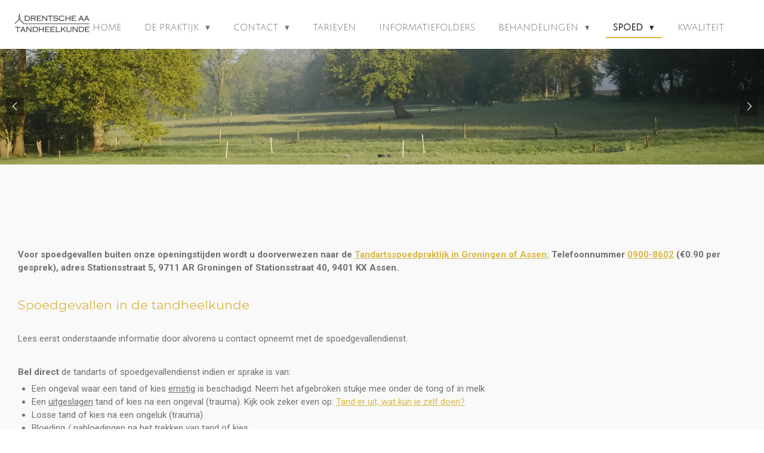

--- FILE ---
content_type: text/html; charset=UTF-8
request_url: https://www.drentscheaatandheelkunde.nl/spoed-1
body_size: 11280
content:
<!DOCTYPE html>
<html lang="nl">
    <head>
        <meta http-equiv="Content-Type" content="text/html; charset=utf-8">
        <meta name="viewport" content="width=device-width, initial-scale=1.0, maximum-scale=5.0">
        <meta http-equiv="X-UA-Compatible" content="IE=edge">
        <link rel="canonical" href="https://www.drentscheaatandheelkunde.nl/spoed-1">
        <link rel="sitemap" type="application/xml" href="https://www.drentscheaatandheelkunde.nl/sitemap.xml">
        <meta property="og:title" content="Spoed | Drentsche Aa Tandheelkunde">
        <meta property="og:url" content="https://www.drentscheaatandheelkunde.nl/spoed-1">
        <base href="https://www.drentscheaatandheelkunde.nl/">
        <meta name="description" property="og:description" content="">
                <script nonce="a4accd0927d89d13fa3b68468122b88d">
            
            window.JOUWWEB = window.JOUWWEB || {};
            window.JOUWWEB.application = window.JOUWWEB.application || {};
            window.JOUWWEB.application = {"backends":[{"domain":"jouwweb.nl","freeDomain":"jouwweb.site"},{"domain":"webador.com","freeDomain":"webadorsite.com"},{"domain":"webador.de","freeDomain":"webadorsite.com"},{"domain":"webador.fr","freeDomain":"webadorsite.com"},{"domain":"webador.es","freeDomain":"webadorsite.com"},{"domain":"webador.it","freeDomain":"webadorsite.com"},{"domain":"jouwweb.be","freeDomain":"jouwweb.site"},{"domain":"webador.ie","freeDomain":"webadorsite.com"},{"domain":"webador.co.uk","freeDomain":"webadorsite.com"},{"domain":"webador.at","freeDomain":"webadorsite.com"},{"domain":"webador.be","freeDomain":"webadorsite.com"},{"domain":"webador.ch","freeDomain":"webadorsite.com"},{"domain":"webador.ch","freeDomain":"webadorsite.com"},{"domain":"webador.mx","freeDomain":"webadorsite.com"},{"domain":"webador.com","freeDomain":"webadorsite.com"},{"domain":"webador.dk","freeDomain":"webadorsite.com"},{"domain":"webador.se","freeDomain":"webadorsite.com"},{"domain":"webador.no","freeDomain":"webadorsite.com"},{"domain":"webador.fi","freeDomain":"webadorsite.com"},{"domain":"webador.ca","freeDomain":"webadorsite.com"},{"domain":"webador.ca","freeDomain":"webadorsite.com"},{"domain":"webador.pl","freeDomain":"webadorsite.com"},{"domain":"webador.com.au","freeDomain":"webadorsite.com"},{"domain":"webador.nz","freeDomain":"webadorsite.com"}],"editorLocale":"nl-NL","editorTimezone":"Europe\/Amsterdam","editorLanguage":"nl","analytics4TrackingId":"G-E6PZPGE4QM","analyticsDimensions":[],"backendDomain":"www.jouwweb.nl","backendShortDomain":"jouwweb.nl","backendKey":"jouwweb-nl","freeWebsiteDomain":"jouwweb.site","noSsl":false,"build":{"reference":"634afd3"},"linkHostnames":["www.jouwweb.nl","www.webador.com","www.webador.de","www.webador.fr","www.webador.es","www.webador.it","www.jouwweb.be","www.webador.ie","www.webador.co.uk","www.webador.at","www.webador.be","www.webador.ch","fr.webador.ch","www.webador.mx","es.webador.com","www.webador.dk","www.webador.se","www.webador.no","www.webador.fi","www.webador.ca","fr.webador.ca","www.webador.pl","www.webador.com.au","www.webador.nz"],"assetsUrl":"https:\/\/assets.jwwb.nl","loginUrl":"https:\/\/www.jouwweb.nl\/inloggen","publishUrl":"https:\/\/www.jouwweb.nl\/v2\/website\/1284426\/publish-proxy","adminUserOrIp":false,"pricing":{"plans":{"lite":{"amount":"700","currency":"EUR"},"pro":{"amount":"1200","currency":"EUR"},"business":{"amount":"2400","currency":"EUR"}},"yearlyDiscount":{"price":{"amount":"0","currency":"EUR"},"ratio":0,"percent":"0%","discountPrice":{"amount":"0","currency":"EUR"},"termPricePerMonth":{"amount":"0","currency":"EUR"},"termPricePerYear":{"amount":"0","currency":"EUR"}}},"hcUrl":{"add-product-variants":"https:\/\/help.jouwweb.nl\/hc\/nl\/articles\/28594307773201","basic-vs-advanced-shipping":"https:\/\/help.jouwweb.nl\/hc\/nl\/articles\/28594268794257","html-in-head":"https:\/\/help.jouwweb.nl\/hc\/nl\/articles\/28594336422545","link-domain-name":"https:\/\/help.jouwweb.nl\/hc\/nl\/articles\/28594325307409","optimize-for-mobile":"https:\/\/help.jouwweb.nl\/hc\/nl\/articles\/28594312927121","seo":"https:\/\/help.jouwweb.nl\/hc\/nl\/sections\/28507243966737","transfer-domain-name":"https:\/\/help.jouwweb.nl\/hc\/nl\/articles\/28594325232657","website-not-secure":"https:\/\/help.jouwweb.nl\/hc\/nl\/articles\/28594252935825"}};
            window.JOUWWEB.brand = {"type":"jouwweb","name":"JouwWeb","domain":"JouwWeb.nl","supportEmail":"support@jouwweb.nl"};
                    
                window.JOUWWEB = window.JOUWWEB || {};
                window.JOUWWEB.websiteRendering = {"locale":"nl-NL","timezone":"Europe\/Amsterdam","routes":{"api\/upload\/product-field":"\/_api\/upload\/product-field","checkout\/cart":"\/winkelwagen","payment":"\/bestelling-afronden\/:publicOrderId","payment\/forward":"\/bestelling-afronden\/:publicOrderId\/forward","public-order":"\/bestelling\/:publicOrderId","checkout\/authorize":"\/winkelwagen\/authorize\/:gateway","wishlist":"\/verlanglijst"}};
                                                    window.JOUWWEB.website = {"id":1284426,"locale":"nl-NL","enabled":true,"title":"Drentsche Aa Tandheelkunde","hasTitle":true,"roleOfLoggedInUser":null,"ownerLocale":"nl-NL","plan":"pro","freeWebsiteDomain":"jouwweb.site","backendKey":"jouwweb-nl","currency":"EUR","defaultLocale":"nl-NL","url":"https:\/\/www.drentscheaatandheelkunde.nl\/","homepageSegmentId":5140224,"category":"website","isOffline":false,"isPublished":true,"locales":["nl-NL"],"allowed":{"ads":false,"credits":true,"externalLinks":true,"slideshow":true,"customDefaultSlideshow":true,"hostedAlbums":true,"moderators":true,"mailboxQuota":1,"statisticsVisitors":true,"statisticsDetailed":true,"statisticsMonths":1,"favicon":true,"password":true,"freeDomains":0,"freeMailAccounts":1,"canUseLanguages":false,"fileUpload":true,"legacyFontSize":false,"webshop":true,"products":10,"imageText":false,"search":true,"audioUpload":true,"videoUpload":0,"allowDangerousForms":false,"allowHtmlCode":true,"mobileBar":true,"sidebar":false,"poll":false,"allowCustomForms":true,"allowBusinessListing":true,"allowCustomAnalytics":true,"allowAccountingLink":true,"digitalProducts":false,"sitemapElement":false},"mobileBar":{"enabled":true,"theme":"accent","email":{"active":true,"value":"info@drentscheaatandheelkunde.nl"},"location":{"active":true,"value":"Esweg 3, Anloo"},"phone":{"active":true,"value":"+31592421385"},"whatsapp":{"active":false},"social":{"active":false,"network":"facebook"}},"webshop":{"enabled":false,"currency":"EUR","taxEnabled":false,"taxInclusive":true,"vatDisclaimerVisible":false,"orderNotice":"<p>Indien je speciale wensen hebt kun je deze doorgeven via het Opmerkingen-veld in de laatste stap.<\/p>","orderConfirmation":null,"freeShipping":false,"freeShippingAmount":"0.00","shippingDisclaimerVisible":false,"pickupAllowed":false,"couponAllowed":false,"detailsPageAvailable":true,"socialMediaVisible":true,"termsPage":null,"termsPageUrl":null,"extraTerms":null,"pricingVisible":true,"orderButtonVisible":true,"shippingAdvanced":false,"shippingAdvancedBackEnd":false,"soldOutVisible":true,"backInStockNotificationEnabled":false,"canAddProducts":true,"nextOrderNumber":1,"allowedServicePoints":[],"sendcloudConfigured":false,"sendcloudFallbackPublicKey":"a3d50033a59b4a598f1d7ce7e72aafdf","taxExemptionAllowed":true,"invoiceComment":null,"emptyCartVisible":false,"minimumOrderPrice":null,"productNumbersEnabled":false,"wishlistEnabled":false,"hideTaxOnCart":false},"isTreatedAsWebshop":false};                            window.JOUWWEB.cart = {"products":[],"coupon":null,"shippingCountryCode":null,"shippingChoice":null,"breakdown":[]};                            window.JOUWWEB.scripts = ["website-rendering\/slideshow"];                        window.parent.JOUWWEB.colorPalette = window.JOUWWEB.colorPalette;
        </script>
                <title>Spoed | Drentsche Aa Tandheelkunde</title>
                                            <link href="https://primary.jwwb.nl/public/q/a/o/temp-jgmeymvlvjlimqcoeusd/touch-icon-iphone.png?bust=1585914166" rel="apple-touch-icon" sizes="60x60">                                                <link href="https://primary.jwwb.nl/public/q/a/o/temp-jgmeymvlvjlimqcoeusd/touch-icon-ipad.png?bust=1585914166" rel="apple-touch-icon" sizes="76x76">                                                <link href="https://primary.jwwb.nl/public/q/a/o/temp-jgmeymvlvjlimqcoeusd/touch-icon-iphone-retina.png?bust=1585914166" rel="apple-touch-icon" sizes="120x120">                                                <link href="https://primary.jwwb.nl/public/q/a/o/temp-jgmeymvlvjlimqcoeusd/touch-icon-ipad-retina.png?bust=1585914166" rel="apple-touch-icon" sizes="152x152">                                                <link href="https://primary.jwwb.nl/public/q/a/o/temp-jgmeymvlvjlimqcoeusd/favicon.png?bust=1585914166" rel="shortcut icon">                                                <link href="https://primary.jwwb.nl/public/q/a/o/temp-jgmeymvlvjlimqcoeusd/favicon.png?bust=1585914166" rel="icon">                                        <meta property="og:image" content="https&#x3A;&#x2F;&#x2F;primary.jwwb.nl&#x2F;public&#x2F;q&#x2F;a&#x2F;o&#x2F;temp-jgmeymvlvjlimqcoeusd&#x2F;DSC_60522-1.jpg&#x3F;enable-io&#x3D;true&amp;enable&#x3D;upscale&amp;fit&#x3D;bounds&amp;width&#x3D;1200">
                    <meta property="og:image" content="https&#x3A;&#x2F;&#x2F;primary.jwwb.nl&#x2F;public&#x2F;q&#x2F;a&#x2F;o&#x2F;temp-jgmeymvlvjlimqcoeusd&#x2F;image-standard-g5gyc4.png&#x3F;enable-io&#x3D;true&amp;enable&#x3D;upscale&amp;fit&#x3D;bounds&amp;width&#x3D;1200">
                    <meta property="og:image" content="https&#x3A;&#x2F;&#x2F;primary.jwwb.nl&#x2F;public&#x2F;q&#x2F;a&#x2F;o&#x2F;temp-jgmeymvlvjlimqcoeusd&#x2F;dsc_5823-standard-f34uzf.jpg&#x3F;enable-io&#x3D;true&amp;enable&#x3D;upscale&amp;fit&#x3D;bounds&amp;width&#x3D;1200">
                    <meta property="og:image" content="https&#x3A;&#x2F;&#x2F;primary.jwwb.nl&#x2F;public&#x2F;q&#x2F;a&#x2F;o&#x2F;temp-jgmeymvlvjlimqcoeusd&#x2F;2025-1-standard-2qffyo.jpg&#x3F;enable-io&#x3D;true&amp;enable&#x3D;upscale&amp;fit&#x3D;bounds&amp;width&#x3D;1200">
                    <meta property="og:image" content="https&#x3A;&#x2F;&#x2F;primary.jwwb.nl&#x2F;public&#x2F;q&#x2F;a&#x2F;o&#x2F;temp-jgmeymvlvjlimqcoeusd&#x2F;img_1250-standard.jpg&#x3F;enable-io&#x3D;true&amp;enable&#x3D;upscale&amp;fit&#x3D;bounds&amp;width&#x3D;1200">
                    <meta property="og:image" content="https&#x3A;&#x2F;&#x2F;primary.jwwb.nl&#x2F;public&#x2F;q&#x2F;a&#x2F;o&#x2F;temp-jgmeymvlvjlimqcoeusd&#x2F;DSC_9083.jpg&#x3F;enable-io&#x3D;true&amp;enable&#x3D;upscale&amp;fit&#x3D;bounds&amp;width&#x3D;1200">
                    <meta property="og:image" content="https&#x3A;&#x2F;&#x2F;primary.jwwb.nl&#x2F;public&#x2F;q&#x2F;a&#x2F;o&#x2F;temp-jgmeymvlvjlimqcoeusd&#x2F;praktijk-sneeuw-detail-standard-pycvqg.jpg&#x3F;enable-io&#x3D;true&amp;enable&#x3D;upscale&amp;fit&#x3D;bounds&amp;width&#x3D;1200">
                    <meta property="og:image" content="https&#x3A;&#x2F;&#x2F;primary.jwwb.nl&#x2F;public&#x2F;q&#x2F;a&#x2F;o&#x2F;temp-jgmeymvlvjlimqcoeusd&#x2F;DSC_7932.jpg&#x3F;enable-io&#x3D;true&amp;enable&#x3D;upscale&amp;fit&#x3D;bounds&amp;width&#x3D;1200">
                    <meta property="og:image" content="https&#x3A;&#x2F;&#x2F;primary.jwwb.nl&#x2F;public&#x2F;q&#x2F;a&#x2F;o&#x2F;temp-jgmeymvlvjlimqcoeusd&#x2F;image-14.png&#x3F;enable-io&#x3D;true&amp;enable&#x3D;upscale&amp;fit&#x3D;bounds&amp;width&#x3D;1200">
                    <meta property="og:image" content="https&#x3A;&#x2F;&#x2F;primary.jwwb.nl&#x2F;public&#x2F;q&#x2F;a&#x2F;o&#x2F;temp-jgmeymvlvjlimqcoeusd&#x2F;PraktijkinKerstsfeeravond-1.jpg&#x3F;enable-io&#x3D;true&amp;enable&#x3D;upscale&amp;fit&#x3D;bounds&amp;width&#x3D;1200">
                    <meta property="og:image" content="https&#x3A;&#x2F;&#x2F;primary.jwwb.nl&#x2F;public&#x2F;q&#x2F;a&#x2F;o&#x2F;temp-jgmeymvlvjlimqcoeusd&#x2F;DSC_9089.jpg&#x3F;enable-io&#x3D;true&amp;enable&#x3D;upscale&amp;fit&#x3D;bounds&amp;width&#x3D;1200">
                                    <meta name="twitter:card" content="summary_large_image">
                        <meta property="twitter:image" content="https&#x3A;&#x2F;&#x2F;primary.jwwb.nl&#x2F;public&#x2F;q&#x2F;a&#x2F;o&#x2F;temp-jgmeymvlvjlimqcoeusd&#x2F;DSC_60522-1.jpg&#x3F;enable-io&#x3D;true&amp;enable&#x3D;upscale&amp;fit&#x3D;bounds&amp;width&#x3D;1200">
                                                    <script>
document.addEventListener('contextmenu',function(e){e.preventDefault();e.stopPropagation();});
document.addEventListener('copy',function(e){e.preventDefault();e.stopPropagation();});
document.addEventListener('cut',function(e){e.preventDefault();e.stopPropagation();});
</script>
<style>
.jw-album-image img, .jw-element-image img { pointer-events: none; -webkit-touch-callout: none; }
.pswp__share-tooltip .pswp__share--download { display: none; }
</style>                            <script src="https://plausible.io/js/script.manual.js" nonce="a4accd0927d89d13fa3b68468122b88d" data-turbo-track="reload" defer data-domain="shard1.jouwweb.nl"></script>
<link rel="stylesheet" type="text/css" href="https://gfonts.jwwb.nl/css?display=fallback&amp;family=Roboto%3A400%2C700%2C400italic%2C700italic%7CMontserrat%3A400%2C700%2C400italic%2C700italic%7CJulius+Sans+One%3A400%2C700%2C400italic%2C700italic" nonce="a4accd0927d89d13fa3b68468122b88d" data-turbo-track="dynamic">
<script src="https://assets.jwwb.nl/assets/build/website-rendering/nl-NL.js?bust=af8dcdef13a1895089e9" nonce="a4accd0927d89d13fa3b68468122b88d" data-turbo-track="reload" defer></script>
<script src="https://assets.jwwb.nl/assets/website-rendering/runtime.4835e39f538d0d17d46f.js?bust=e90f0e79d8291a81b415" nonce="a4accd0927d89d13fa3b68468122b88d" data-turbo-track="reload" defer></script>
<script src="https://assets.jwwb.nl/assets/website-rendering/812.881ee67943804724d5af.js?bust=78ab7ad7d6392c42d317" nonce="a4accd0927d89d13fa3b68468122b88d" data-turbo-track="reload" defer></script>
<script src="https://assets.jwwb.nl/assets/website-rendering/main.a9a7b35cd7f79178d360.js?bust=90b25e3a7431c9c7ef1c" nonce="a4accd0927d89d13fa3b68468122b88d" data-turbo-track="reload" defer></script>
<link rel="preload" href="https://assets.jwwb.nl/assets/website-rendering/styles.c7a2b441bf8d633a2752.css?bust=45105d711e9f45e864c3" as="style">
<link rel="preload" href="https://assets.jwwb.nl/assets/website-rendering/fonts/icons-website-rendering/font/website-rendering.woff2?bust=bd2797014f9452dadc8e" as="font" crossorigin>
<link rel="preconnect" href="https://gfonts.jwwb.nl">
<link rel="stylesheet" type="text/css" href="https://assets.jwwb.nl/assets/website-rendering/styles.c7a2b441bf8d633a2752.css?bust=45105d711e9f45e864c3" nonce="a4accd0927d89d13fa3b68468122b88d" data-turbo-track="dynamic">
<link rel="preconnect" href="https://assets.jwwb.nl">
<link rel="stylesheet" type="text/css" href="https://primary.jwwb.nl/public/q/a/o/temp-jgmeymvlvjlimqcoeusd/style.css?bust=1768824962" nonce="a4accd0927d89d13fa3b68468122b88d" data-turbo-track="dynamic">    </head>
    <body
        id="top"
        class="jw-is-slideshow jw-header-is-image jw-is-segment-page jw-is-frontend jw-is-no-sidebar jw-is-no-messagebar jw-is-no-touch-device jw-is-no-mobile"
                                    data-jouwweb-page="8301670"
                                                data-jouwweb-segment-id="8301670"
                                                data-jouwweb-segment-type="page"
                                                data-template-threshold="960"
                                                data-template-name="business-banner"
                            itemscope
        itemtype="https://schema.org/WebPage"
    >
                                    <meta itemprop="url" content="https://www.drentscheaatandheelkunde.nl/spoed-1">
        <a href="#main-content" class="jw-skip-link">
            Ga direct naar de hoofdinhoud        </a>
        <div class="jw-background"></div>
        <div class="jw-body">
            <div class="jw-mobile-menu jw-mobile-is-logo js-mobile-menu">
            <span class="jw-mobile-menu__button jw-mobile-menu__button--dummy"></span>        <div class="jw-mobile-header jw-mobile-header--image">
        <a            class="jw-mobile-header-content"
                            href="/"
                        >
                            <img class="jw-mobile-logo jw-mobile-logo--landscape" src="https://primary.jwwb.nl/public/q/a/o/temp-jgmeymvlvjlimqcoeusd/w7t8qb/image.png?enable-io=true&amp;enable=upscale&amp;height=70" srcset="https://primary.jwwb.nl/public/q/a/o/temp-jgmeymvlvjlimqcoeusd/w7t8qb/image.png?enable-io=true&amp;enable=upscale&amp;height=70 1x, https://primary.jwwb.nl/public/q/a/o/temp-jgmeymvlvjlimqcoeusd/w7t8qb/image.png?enable-io=true&amp;enable=upscale&amp;height=140&amp;quality=70 2x" alt="Drentsche Aa Tandheelkunde" title="Drentsche Aa Tandheelkunde">                                </a>
    </div>

    
            <button
            type="button"
            class="jw-mobile-menu__button jw-mobile-toggle"
            aria-label="Open / sluit menu"
        >
            <span class="jw-icon-burger"></span>
        </button>
    </div>
            <script nonce="a4accd0927d89d13fa3b68468122b88d">
    JOUWWEB.templateConfig = {
        header: {
            mobileSelector: '.jw-mobile-menu',
            updatePusher: function (headerHeight, state) {
                $('.jw-menu-clone').css('top', headerHeight);
            },
        },
    };
</script>
<header class="header-wrap js-topbar-content-container">
    <div class="header">
        <div class="jw-header-logo">
            <div
    id="jw-header-image-container"
    class="jw-header jw-header-image jw-header-image-toggle"
    style="flex-basis: 290px; max-width: 290px; flex-shrink: 1;"
>
            <a href="/">
        <img id="jw-header-image" data-image-id="24952906" srcset="https://primary.jwwb.nl/public/q/a/o/temp-jgmeymvlvjlimqcoeusd/w7t8qb/image.png?enable-io=true&amp;width=290 290w, https://primary.jwwb.nl/public/q/a/o/temp-jgmeymvlvjlimqcoeusd/w7t8qb/image.png?enable-io=true&amp;width=580 580w" class="jw-header-image" title="Drentsche Aa Tandheelkunde" style="max-height: 80px;" sizes="290px" width="290" height="80" intrinsicsize="290.00 x 80.00" alt="Drentsche Aa Tandheelkunde">                </a>
    </div>
        <div
    class="jw-header jw-header-title-container jw-header-text jw-header-text-toggle"
    data-stylable="true"
>
    <a        id="jw-header-title"
        class="jw-header-title"
                    href="/"
            >
        <span style="color: #dab844; font-size: 85%;"> Drentsche Aa Tandheelkunde</span>    </a>
</div>
</div>
    </div>
    <nav class="menu jw-menu-copy">
        <ul
    id="jw-menu"
    class="jw-menu jw-menu-horizontal"
            >
            <li
    class="jw-menu-item"
>
        <a        class="jw-menu-link"
        href="/"                                            data-page-link-id="5140224"
                            >
                <span class="">
            Home        </span>
            </a>
                </li>
            <li
    class="jw-menu-item jw-menu-has-submenu"
>
        <a        class="jw-menu-link"
        href="/de-praktijk"                                            data-page-link-id="5145540"
                            >
                <span class="">
            De praktijk        </span>
                    <span class="jw-arrow jw-arrow-toplevel"></span>
            </a>
                    <ul
            class="jw-submenu"
                    >
                            <li
    class="jw-menu-item"
>
        <a        class="jw-menu-link"
        href="/de-praktijk/de-praktijk-1"                                            data-page-link-id="5153906"
                            >
                <span class="">
            De praktijk        </span>
            </a>
                </li>
                            <li
    class="jw-menu-item"
>
        <a        class="jw-menu-link"
        href="/de-praktijk/galerij"                                            data-page-link-id="5153911"
                            >
                <span class="">
            Galerij        </span>
            </a>
                </li>
                            <li
    class="jw-menu-item"
>
        <a        class="jw-menu-link"
        href="/de-praktijk/wie-zijn-wij"                                            data-page-link-id="5152899"
                            >
                <span class="">
            Wie zijn wij        </span>
            </a>
                </li>
                            <li
    class="jw-menu-item"
>
        <a        class="jw-menu-link"
        href="/de-praktijk/toegankelijkheid"                                            data-page-link-id="5587060"
                            >
                <span class="">
            Toegankelijkheid        </span>
            </a>
                </li>
                            <li
    class="jw-menu-item"
>
        <a        class="jw-menu-link"
        href="/de-praktijk/hygiene"                                            data-page-link-id="5293453"
                            >
                <span class="">
            Hygiëne        </span>
            </a>
                </li>
                            <li
    class="jw-menu-item"
>
        <a        class="jw-menu-link"
        href="/de-praktijk/privacyverklaring"                                            data-page-link-id="5153862"
                            >
                <span class="">
            Privacyverklaring        </span>
            </a>
                </li>
                            <li
    class="jw-menu-item"
>
        <a        class="jw-menu-link"
        href="/de-praktijk/kan-het-beter"                                            data-page-link-id="5153865"
                            >
                <span class="">
            Kan het beter?        </span>
            </a>
                </li>
                            <li
    class="jw-menu-item"
>
        <a        class="jw-menu-link"
        href="/de-praktijk/algemene-voorwaarden-1"                                            data-page-link-id="8160433"
                            >
                <span class="">
            Algemene voorwaarden        </span>
            </a>
                </li>
                    </ul>
        </li>
            <li
    class="jw-menu-item jw-menu-has-submenu"
>
        <a        class="jw-menu-link"
        href="/contact"                                            data-page-link-id="5164660"
                            >
                <span class="">
            Contact        </span>
                    <span class="jw-arrow jw-arrow-toplevel"></span>
            </a>
                    <ul
            class="jw-submenu"
                    >
                            <li
    class="jw-menu-item"
>
        <a        class="jw-menu-link"
        href="/contact/contactgegevens-en-route"                                            data-page-link-id="5164818"
                            >
                <span class="">
            Contactgegevens en route        </span>
            </a>
                </li>
                            <li
    class="jw-menu-item"
>
        <a        class="jw-menu-link"
        href="/contact/contactformulier"                                            data-page-link-id="5177967"
                            >
                <span class="">
            Contactformulier        </span>
            </a>
                </li>
                            <li
    class="jw-menu-item"
>
        <a        class="jw-menu-link"
        href="/contact/inschrijven-in-de-praktijk"                                            data-page-link-id="9464596"
                            >
                <span class="">
            Inschrijven in de praktijk        </span>
            </a>
                </li>
                    </ul>
        </li>
            <li
    class="jw-menu-item"
>
        <a        class="jw-menu-link"
        href="/tarieven"                                            data-page-link-id="5145827"
                            >
                <span class="">
            Tarieven        </span>
            </a>
                </li>
            <li
    class="jw-menu-item"
>
        <a        class="jw-menu-link"
        href="/informatiefolders"                                            data-page-link-id="19399855"
                            >
                <span class="">
            Informatiefolders        </span>
            </a>
                </li>
            <li
    class="jw-menu-item jw-menu-has-submenu"
>
        <a        class="jw-menu-link"
        href="/behandelingen"                                            data-page-link-id="5145825"
                            >
                <span class="">
            Behandelingen        </span>
                    <span class="jw-arrow jw-arrow-toplevel"></span>
            </a>
                    <ul
            class="jw-submenu"
                    >
                            <li
    class="jw-menu-item"
>
        <a        class="jw-menu-link"
        href="/behandelingen/algemene-tandheelkunde"                                            data-page-link-id="5145836"
                            >
                <span class="">
            Algemene tandheelkunde        </span>
            </a>
                </li>
                            <li
    class="jw-menu-item"
>
        <a        class="jw-menu-link"
        href="/behandelingen/preventie-mondhygiene"                                            data-page-link-id="5145840"
                            >
                <span class="">
            Preventie / mondhygiëne        </span>
            </a>
                </li>
                            <li
    class="jw-menu-item"
>
        <a        class="jw-menu-link"
        href="/behandelingen/kindertandheelkunde"                                            data-page-link-id="5145843"
                            >
                <span class="">
            Kindertandheelkunde        </span>
            </a>
                </li>
                            <li
    class="jw-menu-item"
>
        <a        class="jw-menu-link"
        href="/behandelingen/orthodontie-beugels"                                            data-page-link-id="5153963"
                            >
                <span class="">
            Orthodontie (beugels)        </span>
            </a>
                </li>
                            <li
    class="jw-menu-item"
>
        <a        class="jw-menu-link"
        href="/behandelingen/wortelkanaalbehandeling"                                            data-page-link-id="5153952"
                            >
                <span class="">
            Wortelkanaalbehandeling        </span>
            </a>
                </li>
                            <li
    class="jw-menu-item"
>
        <a        class="jw-menu-link"
        href="/behandelingen/tandvleesproblemen"                                            data-page-link-id="5153966"
                            >
                <span class="">
            Tandvleesproblemen        </span>
            </a>
                </li>
                            <li
    class="jw-menu-item"
>
        <a        class="jw-menu-link"
        href="/behandelingen/verstandskiezen"                                            data-page-link-id="5153970"
                            >
                <span class="">
            Verstandskiezen        </span>
            </a>
                </li>
                            <li
    class="jw-menu-item"
>
        <a        class="jw-menu-link"
        href="/behandelingen/kunstgebit-geheel-of-gedeeltelijk"                                            data-page-link-id="5153976"
                            >
                <span class="">
            Kunstgebit (geheel of gedeeltelijk)        </span>
            </a>
                </li>
                            <li
    class="jw-menu-item"
>
        <a        class="jw-menu-link"
        href="/behandelingen/implantaatconstructies"                                            data-page-link-id="5153985"
                            >
                <span class="">
            Implantaatconstructies        </span>
            </a>
                </li>
                            <li
    class="jw-menu-item"
>
        <a        class="jw-menu-link"
        href="/behandelingen/reconstructieve-tandheelkunde"                                            data-page-link-id="5153988"
                            >
                <span class="">
            Reconstructieve tandheelkunde        </span>
            </a>
                </li>
                    </ul>
        </li>
            <li
    class="jw-menu-item jw-menu-has-submenu jw-menu-is-active"
>
        <a        class="jw-menu-link js-active-menu-item"
        href="/spoed-1"                                            data-page-link-id="8301670"
                            >
                <span class="">
            Spoed        </span>
                    <span class="jw-arrow jw-arrow-toplevel"></span>
            </a>
                    <ul
            class="jw-submenu"
                    >
                            <li
    class="jw-menu-item"
>
        <a        class="jw-menu-link"
        href="/spoed-1/tand-er-uit-wat-kun-je-zelf-doen"                                            data-page-link-id="8301701"
                            >
                <span class="">
            Tand er uit, wat kun je zelf doen?        </span>
            </a>
                </li>
                    </ul>
        </li>
            <li
    class="jw-menu-item"
>
        <a        class="jw-menu-link"
        href="/kwaliteit"                                            data-page-link-id="9247209"
                            >
                <span class="">
            Kwaliteit        </span>
            </a>
                </li>
    
    </ul>

    <script nonce="a4accd0927d89d13fa3b68468122b88d" id="jw-mobile-menu-template" type="text/template">
        <ul id="jw-menu" class="jw-menu jw-menu-horizontal jw-menu-spacing--mobile-bar">
                            <li
    class="jw-menu-item"
>
        <a        class="jw-menu-link"
        href="/"                                            data-page-link-id="5140224"
                            >
                <span class="">
            Home        </span>
            </a>
                </li>
                            <li
    class="jw-menu-item jw-menu-has-submenu"
>
        <a        class="jw-menu-link"
        href="/de-praktijk"                                            data-page-link-id="5145540"
                            >
                <span class="">
            De praktijk        </span>
                    <span class="jw-arrow jw-arrow-toplevel"></span>
            </a>
                    <ul
            class="jw-submenu"
                    >
                            <li
    class="jw-menu-item"
>
        <a        class="jw-menu-link"
        href="/de-praktijk/de-praktijk-1"                                            data-page-link-id="5153906"
                            >
                <span class="">
            De praktijk        </span>
            </a>
                </li>
                            <li
    class="jw-menu-item"
>
        <a        class="jw-menu-link"
        href="/de-praktijk/galerij"                                            data-page-link-id="5153911"
                            >
                <span class="">
            Galerij        </span>
            </a>
                </li>
                            <li
    class="jw-menu-item"
>
        <a        class="jw-menu-link"
        href="/de-praktijk/wie-zijn-wij"                                            data-page-link-id="5152899"
                            >
                <span class="">
            Wie zijn wij        </span>
            </a>
                </li>
                            <li
    class="jw-menu-item"
>
        <a        class="jw-menu-link"
        href="/de-praktijk/toegankelijkheid"                                            data-page-link-id="5587060"
                            >
                <span class="">
            Toegankelijkheid        </span>
            </a>
                </li>
                            <li
    class="jw-menu-item"
>
        <a        class="jw-menu-link"
        href="/de-praktijk/hygiene"                                            data-page-link-id="5293453"
                            >
                <span class="">
            Hygiëne        </span>
            </a>
                </li>
                            <li
    class="jw-menu-item"
>
        <a        class="jw-menu-link"
        href="/de-praktijk/privacyverklaring"                                            data-page-link-id="5153862"
                            >
                <span class="">
            Privacyverklaring        </span>
            </a>
                </li>
                            <li
    class="jw-menu-item"
>
        <a        class="jw-menu-link"
        href="/de-praktijk/kan-het-beter"                                            data-page-link-id="5153865"
                            >
                <span class="">
            Kan het beter?        </span>
            </a>
                </li>
                            <li
    class="jw-menu-item"
>
        <a        class="jw-menu-link"
        href="/de-praktijk/algemene-voorwaarden-1"                                            data-page-link-id="8160433"
                            >
                <span class="">
            Algemene voorwaarden        </span>
            </a>
                </li>
                    </ul>
        </li>
                            <li
    class="jw-menu-item jw-menu-has-submenu"
>
        <a        class="jw-menu-link"
        href="/contact"                                            data-page-link-id="5164660"
                            >
                <span class="">
            Contact        </span>
                    <span class="jw-arrow jw-arrow-toplevel"></span>
            </a>
                    <ul
            class="jw-submenu"
                    >
                            <li
    class="jw-menu-item"
>
        <a        class="jw-menu-link"
        href="/contact/contactgegevens-en-route"                                            data-page-link-id="5164818"
                            >
                <span class="">
            Contactgegevens en route        </span>
            </a>
                </li>
                            <li
    class="jw-menu-item"
>
        <a        class="jw-menu-link"
        href="/contact/contactformulier"                                            data-page-link-id="5177967"
                            >
                <span class="">
            Contactformulier        </span>
            </a>
                </li>
                            <li
    class="jw-menu-item"
>
        <a        class="jw-menu-link"
        href="/contact/inschrijven-in-de-praktijk"                                            data-page-link-id="9464596"
                            >
                <span class="">
            Inschrijven in de praktijk        </span>
            </a>
                </li>
                    </ul>
        </li>
                            <li
    class="jw-menu-item"
>
        <a        class="jw-menu-link"
        href="/tarieven"                                            data-page-link-id="5145827"
                            >
                <span class="">
            Tarieven        </span>
            </a>
                </li>
                            <li
    class="jw-menu-item"
>
        <a        class="jw-menu-link"
        href="/informatiefolders"                                            data-page-link-id="19399855"
                            >
                <span class="">
            Informatiefolders        </span>
            </a>
                </li>
                            <li
    class="jw-menu-item jw-menu-has-submenu"
>
        <a        class="jw-menu-link"
        href="/behandelingen"                                            data-page-link-id="5145825"
                            >
                <span class="">
            Behandelingen        </span>
                    <span class="jw-arrow jw-arrow-toplevel"></span>
            </a>
                    <ul
            class="jw-submenu"
                    >
                            <li
    class="jw-menu-item"
>
        <a        class="jw-menu-link"
        href="/behandelingen/algemene-tandheelkunde"                                            data-page-link-id="5145836"
                            >
                <span class="">
            Algemene tandheelkunde        </span>
            </a>
                </li>
                            <li
    class="jw-menu-item"
>
        <a        class="jw-menu-link"
        href="/behandelingen/preventie-mondhygiene"                                            data-page-link-id="5145840"
                            >
                <span class="">
            Preventie / mondhygiëne        </span>
            </a>
                </li>
                            <li
    class="jw-menu-item"
>
        <a        class="jw-menu-link"
        href="/behandelingen/kindertandheelkunde"                                            data-page-link-id="5145843"
                            >
                <span class="">
            Kindertandheelkunde        </span>
            </a>
                </li>
                            <li
    class="jw-menu-item"
>
        <a        class="jw-menu-link"
        href="/behandelingen/orthodontie-beugels"                                            data-page-link-id="5153963"
                            >
                <span class="">
            Orthodontie (beugels)        </span>
            </a>
                </li>
                            <li
    class="jw-menu-item"
>
        <a        class="jw-menu-link"
        href="/behandelingen/wortelkanaalbehandeling"                                            data-page-link-id="5153952"
                            >
                <span class="">
            Wortelkanaalbehandeling        </span>
            </a>
                </li>
                            <li
    class="jw-menu-item"
>
        <a        class="jw-menu-link"
        href="/behandelingen/tandvleesproblemen"                                            data-page-link-id="5153966"
                            >
                <span class="">
            Tandvleesproblemen        </span>
            </a>
                </li>
                            <li
    class="jw-menu-item"
>
        <a        class="jw-menu-link"
        href="/behandelingen/verstandskiezen"                                            data-page-link-id="5153970"
                            >
                <span class="">
            Verstandskiezen        </span>
            </a>
                </li>
                            <li
    class="jw-menu-item"
>
        <a        class="jw-menu-link"
        href="/behandelingen/kunstgebit-geheel-of-gedeeltelijk"                                            data-page-link-id="5153976"
                            >
                <span class="">
            Kunstgebit (geheel of gedeeltelijk)        </span>
            </a>
                </li>
                            <li
    class="jw-menu-item"
>
        <a        class="jw-menu-link"
        href="/behandelingen/implantaatconstructies"                                            data-page-link-id="5153985"
                            >
                <span class="">
            Implantaatconstructies        </span>
            </a>
                </li>
                            <li
    class="jw-menu-item"
>
        <a        class="jw-menu-link"
        href="/behandelingen/reconstructieve-tandheelkunde"                                            data-page-link-id="5153988"
                            >
                <span class="">
            Reconstructieve tandheelkunde        </span>
            </a>
                </li>
                    </ul>
        </li>
                            <li
    class="jw-menu-item jw-menu-has-submenu jw-menu-is-active"
>
        <a        class="jw-menu-link js-active-menu-item"
        href="/spoed-1"                                            data-page-link-id="8301670"
                            >
                <span class="">
            Spoed        </span>
                    <span class="jw-arrow jw-arrow-toplevel"></span>
            </a>
                    <ul
            class="jw-submenu"
                    >
                            <li
    class="jw-menu-item"
>
        <a        class="jw-menu-link"
        href="/spoed-1/tand-er-uit-wat-kun-je-zelf-doen"                                            data-page-link-id="8301701"
                            >
                <span class="">
            Tand er uit, wat kun je zelf doen?        </span>
            </a>
                </li>
                    </ul>
        </li>
                            <li
    class="jw-menu-item"
>
        <a        class="jw-menu-link"
        href="/kwaliteit"                                            data-page-link-id="9247209"
                            >
                <span class="">
            Kwaliteit        </span>
            </a>
                </li>
            
                    </ul>
    </script>
    </nav>
</header>
<div
    id="jw-slideshow"
    class="jw-slideshow jw-slideshow-toggle jw-slideshow--multiple jw-slideshow--height-ratio jw-slideshow--parallax jw-slideshow--parallax-effect banner-sm"
    data-pause="7000"
    data-autoplay="1"
    data-transition="fade"
    data-ratio="0.27"
>
        <ul>
                    <li class="jw-slideshow-slide">
    <div data-key="0" data-text="" data-subtext="" data-buttontext="" data-buttontarget="_self" data-backdrop="0" data-layout="no-text" style="background-position: 48% 70%; background-image: url(&#039;https://primary.jwwb.nl/public/q/a/o/temp-jgmeymvlvjlimqcoeusd/DSC_9089.jpg?enable-io=true&amp;fit=bounds&amp;width=1920&amp;height=1920&#039;);" data-background-position-x="0.48" data-background-position-y="0.7" class="jw-slideshow-slide-content jw-slideshow-slide-content--display-cover jw-slideshow-slide-content--no-backdrop ">                                <div class="bx-caption-wrapper jw-slideshow-slide-align-center">
            <div class="bx-caption">
                <div class="jw-slideshow-title"></div>
                                            </div>
        </div>
    </div>
</li>

                    <li class="jw-slideshow-slide">
    <div data-key="1" data-text="" data-subtext="" data-buttontext="" data-buttontarget="_self" data-backdrop="0" data-layout="no-text" style="background-position: 43% 43%; background-image: url(&#039;https://primary.jwwb.nl/public/q/a/o/temp-jgmeymvlvjlimqcoeusd/PraktijkinKerstsfeeravond-1.jpg?enable-io=true&amp;fit=bounds&amp;width=1920&amp;height=1920&#039;);" data-background-position-x="0.43" data-background-position-y="0.43" class="jw-slideshow-slide-content jw-slideshow-slide-content--display-cover jw-slideshow-slide-content--no-backdrop ">                                <div class="bx-caption-wrapper jw-slideshow-slide-align-center">
            <div class="bx-caption">
                <div class="jw-slideshow-title"></div>
                                            </div>
        </div>
    </div>
</li>

                    <li class="jw-slideshow-slide">
    <div data-key="2" data-text="" data-subtext="" data-buttontext="" data-buttontarget="_self" data-backdrop="0" data-layout="no-text" style="background-position: 44% 40%; background-image: url(&#039;https://primary.jwwb.nl/public/q/a/o/temp-jgmeymvlvjlimqcoeusd/image-14.png?enable-io=true&amp;fit=bounds&amp;width=1920&amp;height=1920&#039;);" data-background-position-x="0.44" data-background-position-y="0.4" class="jw-slideshow-slide-content jw-slideshow-slide-content--display-cover jw-slideshow-slide-content--no-backdrop ">                                <div class="bx-caption-wrapper jw-slideshow-slide-align-center">
            <div class="bx-caption">
                <div class="jw-slideshow-title"></div>
                                            </div>
        </div>
    </div>
</li>

                    <li class="jw-slideshow-slide">
    <div data-key="3" data-text="" data-subtext="" data-buttontext="" data-buttontarget="_self" data-backdrop="0" data-layout="no-text" style="background-position: 49% 67%; background-image: url(&#039;https://primary.jwwb.nl/public/q/a/o/temp-jgmeymvlvjlimqcoeusd/DSC_7932.jpg?enable-io=true&amp;fit=bounds&amp;width=1920&amp;height=1920&#039;);" data-background-position-x="0.49" data-background-position-y="0.67" class="jw-slideshow-slide-content jw-slideshow-slide-content--display-cover jw-slideshow-slide-content--no-backdrop ">                                <div class="bx-caption-wrapper jw-slideshow-slide-align-center">
            <div class="bx-caption">
                <div class="jw-slideshow-title"></div>
                                            </div>
        </div>
    </div>
</li>

                    <li class="jw-slideshow-slide">
    <div data-key="4" data-text="" data-subtext="" data-buttontext="" data-buttontarget="_self" data-backdrop="0" data-layout="no-text" style="background-position: 50% 50%; background-image: url(&#039;https://primary.jwwb.nl/public/q/a/o/temp-jgmeymvlvjlimqcoeusd/praktijk-sneeuw-detail-standard-pycvqg.jpg?enable-io=true&amp;fit=bounds&amp;width=1920&amp;height=1920&#039;);" data-background-position-x="0.5" data-background-position-y="0.5" class="jw-slideshow-slide-content jw-slideshow-slide-content--display-cover jw-slideshow-slide-content--no-backdrop ">                                <div class="bx-caption-wrapper jw-slideshow-slide-align-center">
            <div class="bx-caption">
                <div class="jw-slideshow-title"></div>
                                            </div>
        </div>
    </div>
</li>

                    <li class="jw-slideshow-slide">
    <div data-key="5" data-text="" data-subtext="" data-buttontext="" data-buttontarget="_self" data-backdrop="0" data-layout="no-text" style="background-position: 42% 61%; background-image: url(&#039;https://primary.jwwb.nl/public/q/a/o/temp-jgmeymvlvjlimqcoeusd/DSC_9083.jpg?enable-io=true&amp;fit=bounds&amp;width=1920&amp;height=1920&#039;);" data-background-position-x="0.42" data-background-position-y="0.61" class="jw-slideshow-slide-content jw-slideshow-slide-content--display-cover jw-slideshow-slide-content--no-backdrop ">                                <div class="bx-caption-wrapper jw-slideshow-slide-align-center">
            <div class="bx-caption">
                <div class="jw-slideshow-title"></div>
                                            </div>
        </div>
    </div>
</li>

                    <li class="jw-slideshow-slide">
    <div data-key="6" data-text="" data-subtext="" data-buttontext="" data-buttontarget="_self" data-backdrop="0" data-layout="no-text" style="background-position: 50% 51%; background-image: url(&#039;https://primary.jwwb.nl/public/q/a/o/temp-jgmeymvlvjlimqcoeusd/img_1250-standard.jpg?enable-io=true&amp;fit=bounds&amp;width=1920&amp;height=1920&#039;);" data-background-position-x="0.5" data-background-position-y="0.51" class="jw-slideshow-slide-content jw-slideshow-slide-content--display-cover jw-slideshow-slide-content--no-backdrop ">                                <div class="bx-caption-wrapper jw-slideshow-slide-align-center">
            <div class="bx-caption">
                <div class="jw-slideshow-title"></div>
                                            </div>
        </div>
    </div>
</li>

                    <li class="jw-slideshow-slide">
    <div data-key="7" data-text="" data-subtext="" data-buttontext="" data-buttontarget="_self" data-backdrop="0" data-layout="no-text" style="background-position: 50% 70%; background-image: url(&#039;https://primary.jwwb.nl/public/q/a/o/temp-jgmeymvlvjlimqcoeusd/2025-1-standard-2qffyo.jpg?enable-io=true&amp;fit=bounds&amp;width=1920&amp;height=1920&#039;);" data-background-position-x="0.5" data-background-position-y="0.7" class="jw-slideshow-slide-content jw-slideshow-slide-content--display-cover jw-slideshow-slide-content--no-backdrop ">                                <div class="bx-caption-wrapper jw-slideshow-slide-align-center">
            <div class="bx-caption">
                <div class="jw-slideshow-title"></div>
                                            </div>
        </div>
    </div>
</li>

                    <li class="jw-slideshow-slide">
    <div data-key="8" data-text="" data-subtext="" data-buttontext="" data-buttontarget="_self" data-backdrop="0" data-layout="no-text" style="background-position: 50% 24%; background-image: url(&#039;https://primary.jwwb.nl/public/q/a/o/temp-jgmeymvlvjlimqcoeusd/dsc_5823-standard-f34uzf.jpg?enable-io=true&amp;fit=bounds&amp;width=1920&amp;height=1920&#039;);" data-background-position-x="0.5" data-background-position-y="0.24" class="jw-slideshow-slide-content jw-slideshow-slide-content--display-cover jw-slideshow-slide-content--no-backdrop ">                                <div class="bx-caption-wrapper jw-slideshow-slide-align-center">
            <div class="bx-caption">
                <div class="jw-slideshow-title"></div>
                                            </div>
        </div>
    </div>
</li>

                    <li class="jw-slideshow-slide">
    <div data-key="9" data-text="" data-subtext="" data-buttontext="" data-buttontarget="_self" data-backdrop="0" data-layout="no-text" style="background-position: 50% 50%; background-image: url(&#039;https://primary.jwwb.nl/public/q/a/o/temp-jgmeymvlvjlimqcoeusd/image-standard-g5gyc4.png?enable-io=true&amp;fit=bounds&amp;width=1920&amp;height=1920&#039;);" data-background-position-x="0.5" data-background-position-y="0.5" class="jw-slideshow-slide-content jw-slideshow-slide-content--display-cover jw-slideshow-slide-content--no-backdrop ">                                <div class="bx-caption-wrapper jw-slideshow-slide-align-center">
            <div class="bx-caption">
                <div class="jw-slideshow-title"></div>
                                            </div>
        </div>
    </div>
</li>

                    <li class="jw-slideshow-slide">
    <div data-key="10" data-text="" data-subtext="" data-buttontext="" data-buttontarget="_self" data-backdrop="0" data-layout="no-text" style="background-position: 50% 50%; background-image: url(&#039;https://primary.jwwb.nl/public/q/a/o/temp-jgmeymvlvjlimqcoeusd/DSC_60522-1.jpg?enable-io=true&amp;fit=bounds&amp;width=1920&amp;height=1920&#039;);" data-background-position-x="0.5" data-background-position-y="0.5" class="jw-slideshow-slide-content jw-slideshow-slide-content--display-cover jw-slideshow-slide-content--no-backdrop ">                                <div class="bx-caption-wrapper jw-slideshow-slide-align-center">
            <div class="bx-caption">
                <div class="jw-slideshow-title"></div>
                                            </div>
        </div>
    </div>
</li>

            </ul>
        <div class="jw-slideshow__scroll-arrow">
        <i class="website-rendering-icon-down-open-big"></i>
    </div>
    <style>
                .jw-slideshow-slide-content {
            min-height: 27vh;
        }
        @media screen and (min-height: 1200px) {
            .jw-slideshow-slide-content {
                min-height: 324px;
            }
        }
            </style>
</div>

<div class="main-content">
    
<main id="main-content" class="block-content">
    <div data-section-name="content" class="jw-section jw-section-content jw-responsive">
        <div
    id="jw-element-135195152"
    data-jw-element-id="135195152"
        class="jw-tree-node jw-element jw-strip-root jw-tree-container jw-responsive jw-node-is-first-child jw-node-is-last-child"
>
    <div
    id="jw-element-345158750"
    data-jw-element-id="345158750"
        class="jw-tree-node jw-element jw-strip jw-tree-container jw-responsive jw-strip--default jw-strip--style-color jw-strip--color-default jw-strip--padding-both jw-node-is-first-child jw-strip--primary jw-node-is-last-child"
>
    <div class="jw-strip__content-container"><div class="jw-strip__content jw-responsive">
                    <div
    id="jw-element-368759871"
    data-jw-element-id="368759871"
        class="jw-tree-node jw-element jw-spacer jw-node-is-first-child"
>
    <div
    class="jw-element-spacer-container "
    style="height: 10px"
>
    </div>
</div><div
    id="jw-element-615069067"
    data-jw-element-id="615069067"
        class="jw-tree-node jw-element jw-spacer"
>
    <div
    class="jw-element-spacer-container "
    style="height: 50px"
>
    </div>
</div><div
    id="jw-element-397456832"
    data-jw-element-id="397456832"
        class="jw-tree-node jw-element jw-image-text"
>
    <div class="jw-element-imagetext-text">
            <p><strong>Voor spoedgevallen buiten onze openingstijden wordt u doorverwezen naar de <a data-jwlink-type="extern" data-jwlink-identifier="https://tandartsspoedpraktijk.nl/spoed-tandarts/groningen/" data-jwlink-title="" target="_blank" href="https://tandartsspoedpraktijk.nl/spoed-tandarts/groningen/" rel="noopener">Tandartsspoedpraktijk in Groningen of Assen:</a>&nbsp;Telefoonnummer <a data-jwlink-type="phone" data-jwlink-identifier="+319008602" data-jwlink-title="+319008602" href="tel:+319008602">0900-8602</a> (&euro;0.90 per gesprek), adres Stationsstraat 5, 9711 AR Groningen of Stationsstraat 40, 9401 KX Assen.</strong></p>    </div>
</div><div
    id="jw-element-397458063"
    data-jw-element-id="397458063"
        class="jw-tree-node jw-element jw-spacer"
>
    <div
    class="jw-element-spacer-container "
    style="height: 10px"
>
    </div>
</div><div
    id="jw-element-135195314"
    data-jw-element-id="135195314"
        class="jw-tree-node jw-element jw-image-text jw-node-is-last-child"
>
    <div class="jw-element-imagetext-text">
            <h3 class="jw-heading-70">Spoedgevallen in de tandheelkunde</h3>
<p>&nbsp;</p>
<p>Lees eerst onderstaande informatie door alvorens u contact opneemt met de spoedgevallendienst.</p>
<p>&nbsp;</p>
<p><strong>Bel direct </strong>de tandarts of spoedgevallendienst indien er sprake is van:</p>
<ul>
<li>Een ongeval waar een tand of kies <span style="text-decoration: underline;">ernstig</span> is beschadigd. Neem het afgebroken stukje mee onder de tong of in melk</li>
<li>Een <span style="text-decoration: underline;">uitgeslagen</span>&nbsp;tand of kies na een ongeval (trauma). Kijk ook zeker even op: <a data-jwlink-type="page" data-jwlink-identifier="8301701" data-jwlink-title="Tand er uit, wat kun je zelf doen?" href="/spoed-1/tand-er-uit-wat-kun-je-zelf-doen">Tand er uit, wat kun je zelf doen?</a></li>
<li>Losse tand of kies na een ongeluk (trauma)</li>
<li>Bloeding / nabloedingen na het trekken van tand of kies</li>
<li>Opgezwollen wang door ontsteking met slikklachten en koorts</li>
</ul>
<p>&nbsp;</p>
<p><strong>Bel overdag</strong> eerst voor overleg met de (dienstdoende) tandarts indien er sprake is van:</p>
<ul>
<li>Kiespijn die slecht te onderdrukken is met pijnstillers</li>
<li>Losgekomen kroon (een tijdelijke kroon kunt u eerst zelf proberen terug te plaatsen)</li>
<li>Een te hoge vulling die klachten geeft</li>
<li>Scherpe randen, die beschadiging van tong- of wangslijmvlies tot gevolg hebben</li>
<li>Uitstekend of loszittend ijzerdraadje van beugel, die beschadiging van tong- of wangslijmvlies tot gevolg hebben</li>
</ul>
<p>&nbsp;</p>
<p><strong>Bel tijdens reguliere openingstijden </strong>met de (dienstdoende) tandarts&nbsp;indien er sprake is van:</p>
<ul>
<li>Een breukje van een tand of kies zonder pijnklachten</li>
<li>Een uitgevallen of loszittende vulling welke geen pijnklachten geeft</li>
<li>Een loszittend deel van een beugel wat geen pijnklachten geeft of wat u zelf eenvoudig kunt verhelpen</li>
</ul>
<p>&nbsp;</p>
<p><strong>Kosten:</strong></p>
<p>In de meeste gevallen wordt volwassenen gevraagd de kosten direct te voldoen. In onze praktijk uitsluitend per pinbetaling of betaalverzoek met QR code. U ontvangt uiteraard een nota welke u zelf kunt declareren als u een verzekering heeft voor tandartskosten.&nbsp; De kosten vari&euml;ren van ca. 45,= tot soms 350,=. Wij bespreken de kosten zo goed mogelijk vooraf. Er is sprake van een toeslag indien u buiten reguliere kantoortijden komt. De <a data-jwlink-type="extern" data-jwlink-identifier="https://www.allesoverhetgebit.nl/alles-over-kosten-en-vergoedingen/" data-jwlink-title="https://www.allesoverhetgebit.nl/alles-over-kosten-en-vergoedingen/" target="_blank" href="https://www.allesoverhetgebit.nl/alles-over-kosten-en-vergoedingen/" rel="noopener" data-jwlink-readonly="false">kosten</a> zijn landelijk gelijk en worden centraal vastgesteld.&nbsp;<span style="font-size: 1.5rem;">Raadpleeg de website van de Tandartsspoedpraktijk voor de aldaar geldende regels als u daar gebruik van maakt als wij gesloten zijn</span></p>
<p>&nbsp;</p>
<p><strong>Belangrijk om mee te nemen naar de spoeddienst:</strong></p>
<ul>
<li>Identiteitsbewijs (ID-kaart, paspoort of rijbewijs)</li>
<li>Pinpas of betaal app op uw telefoon voor het scannen van een betaalverzoek via QR code</li>
<li>Overzicht van eventuele&nbsp;<a data-udi="umb://document/5a8878da08e14fabb1ecf450f21396e8" href="https://www.allesoverhetgebit.nl/alles-over-mondgezondheid/tips-voor-een-gezond-gebit/gebruik-je-medicijnen/" title="Gebruik je medicijnen?">medicijnen</a><span>&nbsp;die u&nbsp;</span>gebruikt</li>
</ul>
<p>&nbsp;</p>    </div>
</div></div></div></div></div>            </div>
</main>
    </div>
<footer class="block-footer">
    <div
        data-section-name="footer"
        class="jw-section jw-section-footer jw-responsive"
    >
                <div class="jw-strip jw-strip--default jw-strip--style-color jw-strip--primary jw-strip--color-default jw-strip--padding-both"><div class="jw-strip__content-container"><div class="jw-strip__content jw-responsive">            <div
    id="jw-element-210778796"
    data-jw-element-id="210778796"
        class="jw-tree-node jw-element jw-simple-root jw-tree-container jw-tree-container--empty jw-responsive jw-node-is-first-child jw-node-is-last-child"
>
    </div>                            <div class="jw-credits clear">
                    <div class="jw-credits-owner">
                        <div id="jw-footer-text">
                            <div class="jw-footer-text-content">
                                &copy; 2026- DrentscheAa Tandheelkunde                            </div>
                        </div>
                    </div>
                    <div class="jw-credits-right">
                                                <div id="jw-credits-tool">
    <small>
        Powered by <a href="https://www.jouwweb.nl" rel="">JouwWeb</a>    </small>
</div>
                    </div>
                </div>
                    </div></div></div>    </div>
</footer>
            
<div class="jw-bottom-bar__container">
    </div>
<div class="jw-bottom-bar__spacer">
    </div>

            <div id="jw-variable-loaded" style="display: none;"></div>
            <div id="jw-variable-values" style="display: none;">
                                    <span data-jw-variable-key="background-color" class="jw-variable-value-background-color"></span>
                                    <span data-jw-variable-key="background" class="jw-variable-value-background"></span>
                                    <span data-jw-variable-key="font-family" class="jw-variable-value-font-family"></span>
                                    <span data-jw-variable-key="paragraph-color" class="jw-variable-value-paragraph-color"></span>
                                    <span data-jw-variable-key="paragraph-link-color" class="jw-variable-value-paragraph-link-color"></span>
                                    <span data-jw-variable-key="paragraph-font-size" class="jw-variable-value-paragraph-font-size"></span>
                                    <span data-jw-variable-key="heading-color" class="jw-variable-value-heading-color"></span>
                                    <span data-jw-variable-key="heading-link-color" class="jw-variable-value-heading-link-color"></span>
                                    <span data-jw-variable-key="heading-font-size" class="jw-variable-value-heading-font-size"></span>
                                    <span data-jw-variable-key="heading-font-family" class="jw-variable-value-heading-font-family"></span>
                                    <span data-jw-variable-key="menu-text-color" class="jw-variable-value-menu-text-color"></span>
                                    <span data-jw-variable-key="menu-text-link-color" class="jw-variable-value-menu-text-link-color"></span>
                                    <span data-jw-variable-key="menu-text-font-size" class="jw-variable-value-menu-text-font-size"></span>
                                    <span data-jw-variable-key="menu-font-family" class="jw-variable-value-menu-font-family"></span>
                                    <span data-jw-variable-key="menu-capitalize" class="jw-variable-value-menu-capitalize"></span>
                                    <span data-jw-variable-key="website-size" class="jw-variable-value-website-size"></span>
                                    <span data-jw-variable-key="footer-text-color" class="jw-variable-value-footer-text-color"></span>
                                    <span data-jw-variable-key="footer-text-link-color" class="jw-variable-value-footer-text-link-color"></span>
                                    <span data-jw-variable-key="footer-text-font-size" class="jw-variable-value-footer-text-font-size"></span>
                                    <span data-jw-variable-key="content-color" class="jw-variable-value-content-color"></span>
                                    <span data-jw-variable-key="header-color" class="jw-variable-value-header-color"></span>
                                    <span data-jw-variable-key="accent-color" class="jw-variable-value-accent-color"></span>
                                    <span data-jw-variable-key="footer-color" class="jw-variable-value-footer-color"></span>
                            </div>
        </div>
                            <script nonce="a4accd0927d89d13fa3b68468122b88d" type="application/ld+json">[{"@context":"https:\/\/schema.org","@type":"Organization","url":"https:\/\/www.drentscheaatandheelkunde.nl\/","name":"Drentsche Aa Tandheelkunde","logo":{"@type":"ImageObject","url":"https:\/\/primary.jwwb.nl\/public\/q\/a\/o\/temp-jgmeymvlvjlimqcoeusd\/w7t8qb\/image.png?enable-io=true&enable=upscale&height=60","width":218,"height":60},"email":"info@drentscheaatandheelkunde.nl","telephone":"+31592421385"}]</script>
                <script nonce="a4accd0927d89d13fa3b68468122b88d">window.JOUWWEB = window.JOUWWEB || {}; window.JOUWWEB.experiment = {"enrollments":{},"defaults":{"only-annual-discount-restart":"3months-50pct","ai-homepage-structures":"on","checkout-shopping-cart-design":"on","ai-page-wizard-ui":"on","payment-cycle-dropdown":"on","trustpilot-checkout":"widget","improved-homepage-structures":"on","landing-remove-free-wording":"on"}};</script>        <script nonce="a4accd0927d89d13fa3b68468122b88d">window.plausible = window.plausible || function() { (window.plausible.q = window.plausible.q || []).push(arguments) };plausible('pageview', { props: {website: 1284426 }});</script>                                </body>
</html>
